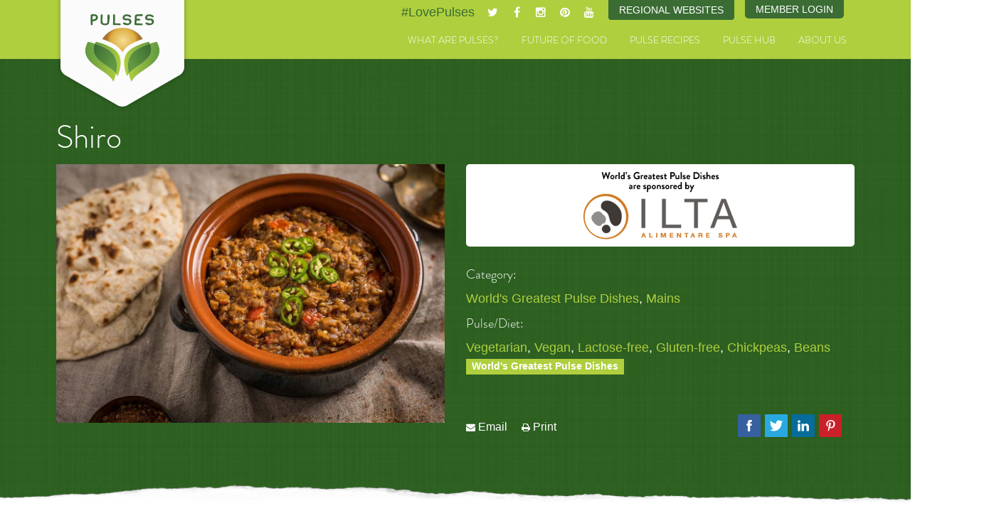

--- FILE ---
content_type: text/html; charset=utf-8
request_url: https://pulses.org/component/yoorecipe/recipe/236-shiro
body_size: 8738
content:

<!DOCTYPE html>
<html lang="en">
  <head>
    
        
    <meta charset="utf-8">
    <meta http-equiv="X-UA-Compatible" content="IE=edge">
    <meta name="viewport" content="width=device-width, initial-scale=1.0, minimum-scale=1.0, maximum-scale=1.0, user-scalable=no">

    <base href="https://pulses.org/component/yoorecipe/recipe/236-shiro" />
	<meta http-equiv="content-type" content="text/html; charset=utf-8" />
	<meta name="keywords" content="pulses, beans, chickpeas, lentils, international year of pulses, un, world hunger, global pulse confederation, gpc, cooking with pulses, pulse recipes" />
	<meta name="description" content="
  

" />
	<title>Shiro - World's Greatest Pulse Dishes, Mains Recipe</title>
	<link href="/media/system/css/modal.css?19aa6b93d26472248f1ea546dee58fbc" rel="stylesheet" type="text/css" />
	<link href="/media/com_yoorecipe/styles/yoorecipe.css" rel="stylesheet" type="text/css" />
	<link href="/media/com_yoorecipe/styles/bluecurve/bluecurve.css" rel="stylesheet" type="text/css" />
	<link href="/media/com_yoorecipe/styles/jquery.fancybox.css" rel="stylesheet" type="text/css" />
	<link href="/media/coalawebsociallinks/modules/sociallinks/css/cw-default.css" rel="stylesheet" type="text/css" />
	<link href="/media/coalawebsociallinks/components/sociallinks/themes-icon/cws-square/cwsl_style.css" rel="stylesheet" type="text/css" />
	<script type="application/json" class="joomla-script-options new">{"csrf.token":"0e5a9e2c1c2841f711f089c4d1296d66","system.paths":{"root":"","base":""},"joomla.jtext":{"COM_YOORECIPE_ERROR_FORBIDDEN_DELETE_OPERATION":"The operation you try to perform is forbidden","COM_YOORECIPE_REVIEW_NOT_ADDED":"Review not added. Wrong captcha, please retry","COM_YOORECIPE_ERROR_OCCURED":"An error occured"}}</script>
	<script src="https://ajax.googleapis.com/ajax/libs/jquery/1.12.0/jquery.min.js" type="text/javascript"></script>
	<script src="/media/system/js/core.js?19aa6b93d26472248f1ea546dee58fbc" type="text/javascript"></script>
	<script src="/media/system/js/mootools-core.js?19aa6b93d26472248f1ea546dee58fbc" type="text/javascript"></script>
	<script src="/media/system/js/mootools-more.js?19aa6b93d26472248f1ea546dee58fbc" type="text/javascript"></script>
	<script src="/media/jui/js/jquery-noconflict.js?19aa6b93d26472248f1ea546dee58fbc" type="text/javascript"></script>
	<script src="/media/system/js/modal.js?19aa6b93d26472248f1ea546dee58fbc" type="text/javascript"></script>
	<script src="/media/jui/js/bootstrap.min.js?19aa6b93d26472248f1ea546dee58fbc" type="text/javascript"></script>
	<script src="/media/com_yoorecipe/js/range.js" type="text/javascript"></script>
	<script src="/media/com_yoorecipe/js/timer.js" type="text/javascript"></script>
	<script src="/media/com_yoorecipe/js/slider.js" type="text/javascript"></script>
	<script src="/media/com_yoorecipe/js/generic.js" type="text/javascript"></script>
	<script src="/media/com_yoorecipe/js/recipe.js" type="text/javascript"></script>
	<script src="/media/com_yoorecipe/js/jquery.fancybox.js" type="text/javascript"></script>
	<script src="/media/coalaweb/modules/generic/js/popup.js" type="text/javascript"></script>
	<script type="text/javascript">
jQuery.noConflict(); jQuery(function($) {
			 $('.hasTip').each(function() {
				var title = $(this).attr('title');
				if (title) {
					var parts = title.split('::', 2);
					var mtelement = document.id(this);
					mtelement.store('tip:title', parts[0]);
					mtelement.store('tip:text', parts[1]);
				}
			});
			var JTooltips = new Tips($('.hasTip').get(), {"maxTitleChars": 50,"fixed": false});
		});
		jQuery(function($) {
			SqueezeBox.initialize({});
			initSqueezeBox();
			$(document).on('subform-row-add', initSqueezeBox);

			function initSqueezeBox(event, container)
			{
				SqueezeBox.assign($(container || document).find('a.modal').get(), {
					parse: 'rel'
				});
			}
		});

		window.jModalClose = function () {
			SqueezeBox.close();
		};

		// Add extra modal close functionality for tinyMCE-based editors
		document.onreadystatechange = function () {
			if (document.readyState == 'interactive' && typeof tinyMCE != 'undefined' && tinyMCE)
			{
				if (typeof window.jModalClose_no_tinyMCE === 'undefined')
				{
					window.jModalClose_no_tinyMCE = typeof(jModalClose) == 'function'  ?  jModalClose  :  false;

					jModalClose = function () {
						if (window.jModalClose_no_tinyMCE) window.jModalClose_no_tinyMCE.apply(this, arguments);
						tinyMCE.activeEditor.windowManager.close();
					};
				}

				if (typeof window.SqueezeBoxClose_no_tinyMCE === 'undefined')
				{
					if (typeof(SqueezeBox) == 'undefined')  SqueezeBox = {};
					window.SqueezeBoxClose_no_tinyMCE = typeof(SqueezeBox.close) == 'function'  ?  SqueezeBox.close  :  false;

					SqueezeBox.close = function () {
						if (window.SqueezeBoxClose_no_tinyMCE)  window.SqueezeBoxClose_no_tinyMCE.apply(this, arguments);
						tinyMCE.activeEditor.windowManager.close();
					};
				}
			}
		};
		new Fx.SmoothScroll({duration: 200}, window);window.___gcfg = {lang: 'en-GB',};
(function() {
	var po = document.createElement('script'); po.type = 'text/javascript'; po.async = true;
	po.src = 'https://apis.google.com/js/plusone.js';
	var s = document.getElementsByTagName('script')[0]; s.parentNode.insertBefore(po, s);
})();jQuery(function($){ initTooltips(); $("body").on("subform-row-add", initTooltips); function initTooltips (event, container) { container = container || document;$(container).find(".hasTooltip").tooltip({"html": true,"container": "body"});} });if (window.MooTools) {
	window.addEvent('load', function() {
		$$("[rel=tooltip],a.hasTooltip").each(function (e) {
			e.hide = null;
		});
	});
}
	</script>
	<link rel="canonical" href="https://pulses.org/component/yoorecipe/recipe/236-shiro"/>
	<meta property="og:url" content="https://pulses.org/component/yoorecipe/recipe/236-shiro"/>
<meta property="og:image" content="https://pulses.org/images/com_yoorecipe/wgpd/Ethiopia_Shiro-0954.jpg"/>
<meta property="og:title" content="Shiro"/>
<meta property="og:description" content="
  

"/>
<meta property="og:type" content="recipebox:recipe"/>
<meta property="og:locale" content="en-GB"/>
<meta property="og:site_name" content=""/>


    <meta name="twitter:card" content="summary_large_image">
    <meta name="twitter:site" content="@LovePulses">
    <meta name="twitter:title" content="Delicious and Nutritious - Pulse recipes, facts and videos.">
    <meta name="twitter:description" content="Learn to Love Pulses with delicious, nutritious and healthy bean, pea, lentil and chickpea recipes and instructional videos from around the world.">
    <meta name="twitter:image" content="http://www.pulses.org/images/template/pulses-md.jpg">


    <link href="/templates/pulses.org/css/slidebars.min.css" rel="stylesheet">

    <!-- Bootstrap -->
    <link href="/templates/pulses.org/css/pulses.style.css?v1.23" rel="stylesheet">
        
    <!-- FAVICONS -->
    <link rel="apple-touch-icon" sizes="57x57" href="/templates/pulses.org/favicons/apple-touch-icon-57x57.png">
    <link rel="apple-touch-icon" sizes="60x60" href="/templates/pulses.org/favicons/apple-touch-icon-60x60.png">
    <link rel="apple-touch-icon" sizes="72x72" href="/templates/pulses.org/favicons/apple-touch-icon-72x72.png">
    <link rel="apple-touch-icon" sizes="76x76" href="/templates/pulses.org/favicons/apple-touch-icon-76x76.png">
    <link rel="apple-touch-icon" sizes="114x114" href="/templates/pulses.org/favicons/apple-touch-icon-114x114.png">
    <link rel="apple-touch-icon" sizes="120x120" href="/templates/pulses.org/favicons/apple-touch-icon-120x120.png">
    <link rel="apple-touch-icon" sizes="144x144" href="/templates/pulses.org/favicons/apple-touch-icon-144x144.png">
    <link rel="apple-touch-icon" sizes="152x152" href="/templates/pulses.org/favicons/apple-touch-icon-152x152.png">
    <link rel="apple-touch-icon" sizes="180x180" href="/templates/pulses.org/favicons/apple-touch-icon-180x180.png">
    <link rel="icon" type="image/png" href="/templates/pulses.org/favicons/favicon-32x32.png" sizes="32x32">
    <link rel="icon" type="image/png" href="/templates/pulses.org/favicons/favicon-194x194.png" sizes="194x194">
    <link rel="icon" type="image/png" href="/templates/pulses.org/favicons/favicon-96x96.png" sizes="96x96">
    <link rel="icon" type="image/png" href="/templates/pulses.org/favicons/android-chrome-192x192.png" sizes="192x192">
    <link rel="icon" type="image/png" href="/templates/pulses.org/favicons/favicon-16x16.png" sizes="16x16">
    <link rel="manifest" href="/templates/pulses.org/favicons/manifest.json">
    <link rel="shortcut icon" href="/templates/pulses.org/favicons/favicon.ico">
    <meta name="msapplication-TileColor" content="#3f2b24">
    <meta name="msapplication-TileImage" content="/templates/pulses.org/favicons/mstile-144x144.png">
    <meta name="msapplication-config" content="/templates/pulses.org/favicons/browserconfig.xml">
    <meta name="theme-color" content="#ffffff">
        

    <!-- HTML5 Shim and Respond.js IE8 support of HTML5 elements and media queries -->
    <!-- WARNING: Respond.js doesn't work if you view the page via file:// -->
    <!--[if lt IE 9]>
      <script src="https://oss.maxcdn.com/html5shiv/3.7.2/html5shiv.min.js"></script>
      <script src="https://oss.maxcdn.com/respond/1.4.2/respond.min.js"></script>
    <![endif]-->

    
    <link rel="stylesheet" href="https://maxcdn.bootstrapcdn.com/font-awesome/4.4.0/css/font-awesome.min.css">
    <link type="text/css" rel="stylesheet" href="https://fast.fonts.net/cssapi/e6a1a3e2-7efd-492d-a435-88d53469994a.css"/>
    <script type="text/javascript" src="https://fast.fonts.net/jsapi/e6a1a3e2-7efd-492d-a435-88d53469994a.js"></script>
    <script>
      (function(i,s,o,g,r,a,m){i['GoogleAnalyticsObject']=r;i[r]=i[r]||function(){
      (i[r].q=i[r].q||[]).push(arguments)},i[r].l=1*new Date();a=s.createElement(o),
      m=s.getElementsByTagName(o)[0];a.async=1;a.src=g;m.parentNode.insertBefore(a,m)
      })(window,document,'script','//www.google-analytics.com/analytics.js','ga');

      ga('create', 'UA-54958884-2', 'auto');
      ga('send', 'pageview');

    </script>
  
  </head>

<!--[if lt IE 9]>
<body class="ie8  default pushmenu-push">
<![endif]-->
<!--[if IE 9]>
<body class="ie9  default pushmenu-push">
<![endif]-->
<!--[if !IE]> -->
<body class=" default pushmenu-push">
<!-- <![endif]-->
  
  <nav class="pushmenu pushmenu-left">
    <div class="h3">Menu</div>
        
      <ul class="nav menu-mobile">
<li class="item-398 deeper parent"><a href="/what-are-pulses" >What are Pulses?</a><ul class="nav-child unstyled small"><li class="item-309"><a href="/what-are-pulses/pulses-around-the-world" >Pulses Around the World</a></li><li class="item-312"><a href="/what-are-pulses/where-do-pulses-grow" >Where do Pulses Grow?</a></li><li class="item-311"><a href="/what-are-pulses/a-brief-history-of-pulses" >A Brief History of Pulses</a></li><li class="item-313"><a href="/what-are-pulses/these-are-my-pulses-videos" >“These Are My Pulses” Videos</a></li><li class="item-587"><a href="/what-are-pulses/visual-guide-to-pulses" >A Visual Guide to Pulses</a></li><li class="item-1486"><a href="/pulses-cooking-times" >Pulses Cooking Times Survey</a></li></ul></li><li class="item-399 deeper parent"><a href="/future-of-food" >Future of Food</a><ul class="nav-child unstyled small"><li class="item-390"><a href="/future-of-food/pulses-nutrition" >Pulses &amp; Nutrition</a></li><li class="item-393"><a href="/future-of-food/pulses-your-health" >Pulses &amp; Your Health</a></li><li class="item-394"><a href="/future-of-food/pulses-sustainable-food" >Pulses &amp; Sustainable Food</a></li><li class="item-425"><a href="/pulses-weight-management" >Pulses &amp; Weight Management</a></li><li class="item-515"><a href="/future-of-food/mapping-pulse-genomes" >Mapping Pulse Genomes</a></li><li class="item-521"><a href="/public-resources/preview?path=Call-to-action-UN-Pulses-web.pdf" target="_blank" >Call to Action</a></li><li class="item-522"><a href="/future-of-food/10-year-research-strategy" target="_blank" >10-Year Research Strategy</a></li><li class="item-673"><a href="/global-pulse-day-2017" >Global Pulse Day 2017</a></li><li class="item-1160"><a href="/world-pulses-day-2019" >World Pulses Day 2019</a></li><li class="item-1409"><a href="/world-pulses-day" >World Pulses Day 2020</a></li></ul></li><li class="item-303 deeper parent"><a href="/recipes" >Pulse Recipes</a><ul class="nav-child unstyled small"><li class="item-422"><a href="/recipes/meet-the-gourmet-gurus" >Meet the Gourmet Gurus</a></li><li class="item-304"><a href="/recipes/worlds-greatest-pulse-dishes" >World's Greatest Pulse Dishes</a></li><li class="item-402"><a href="/recipes/worlds-greatest-pulse-dishes-videos" >World's Greatest Pulse Dishes Videos</a></li><li class="item-392"><a href="/recipes/best-of-india" >Best of India</a></li><li class="item-391"><a href="/recipes/gourmet-gurus" >Dishes from Our Gourmet Gurus</a></li><li class="item-307"><a href="/recipes/cooking-with-pulses" >Cooking with Pulses</a></li><li class="item-308"><a href="/recipes/pulses-at-home-on-the-go" >Pulses at Home &amp; On the Go</a></li></ul></li><li class="item-128 deeper parent"><span class="nav-header " >Pulse Hub</span>
<ul class="nav-child unstyled small"><li class="item-202"><a href="/pulse-hub/fact-sheets" >Fact Sheets</a></li><li class="item-201"><a href="/pulse-hub/infographics" >Infographics</a></li><li class="item-140"><a href="/pulse-hub/pulse-blog" >Pulse Blog</a></li><li class="item-249"><a href="/pulse-hub/social-hub" >Pulse Feed</a></li><li class="item-209"><a href="/pulse-hub/videos" >Videos</a></li><li class="item-580"><a href="/pulse-hub/photo-gallery" >Photo Gallery</a></li></ul></li><li class="item-132 deeper parent"><a href="/about-us" >About Us</a><ul class="nav-child unstyled small"><li class="item-403"><a href="/about-us/international-year-of-pulses" >International Year of Pulses</a></li><li class="item-133"><a href="/about-us/global-pulse-confederation" >Global Pulse Confederation (GPC)</a></li><li class="item-142"><a href="/about-us/sponsors" >Sponsors</a></li><li class="item-131"><a href="/about-us/contact" >Contact</a></li></ul></li></ul>

      <hr>
  
      <div class="custom">
	<div class="header-member-login">
  <a href="/member-login">Member Login</a>
</div></div>

      <div class="custom module-site-switcher">
	<div class="dropdown pulse-site-switcher"><button id="pulse-site-switcher-btn" class="btn btn-primary dropdown-toggle" type="button" data-toggle="dropdown"> Regional Websites </button>
<ul class="dropdown-menu fade">
<li><a href="/us" target="_blank" rel="noopener noreferrer">U.S. Site</a></li>
<li><a href="/nap" target="_blank" rel="noopener noreferrer">Canadian Site</a></li>
</ul>
</div></div>

      
  </nav>
    

    
<div class="site-wrap">
    <div class="nav-close">
    </div>
    <!-- SITE CONTENT STARTS -->

<header>    
  <div class="container header">
    <div class="row visible-xs">
            <div class="social span">
        <div class="custom">
	<div class="hashtag"><a target="_blank" title="Twitter" href="https://twitter.com/hashtag/lovepulses">#LovePulses</a></div>
<div class="twitter social-icon"><a href="http://www.twitter.com/LovePulses" target="_blank"><i class="fa fa-twitter"></i></a></div>
<div class="facebook social-icon"><a href="https://www.facebook.com/lovepulses" target="_blank"><i class="fa fa-facebook"></i></a></div>
<div class="instagram social-icon"><a href="https://instagram.com/lovepulses" target="_blank"><i class="fa fa-instagram"></i></a></div>
<div class="pinterest social-icon"><a href="https://www.pinterest.com/lovepulses0443" target="_blank"><i class="fa fa-pinterest"></i></a></div>
<div class="youtube social-icon"><a href="https://www.youtube.com/channel/UCKqoS_KDplRJGR3lTWBOlNg" target="_blank"><i class="fa fa-youtube"></i></a></div>
</div>
      </div>
      
    </div>

    <div class="row">
      <div class="col-xs-12">

        <!-- Static navbar -->
        <div class="navbar navbar-default" role="navigation">

          <div class="navbar-header">
            <button type="button" class="navbar-toggle collapsed sb-toggle-left">
            <span class="sr-only">Toggle navigation</span>
            <span class="icon-bar"></span>
            <span class="icon-bar"></span>
            <span class="icon-bar"></span>
            </button>

            <a class="navbar-brand" href="/global" style="margin-bottom:10px;">Pulses</a>


                        <div class="social hidden-xs">
              <div class="custom">
	<div class="hashtag"><a target="_blank" title="Twitter" href="https://twitter.com/hashtag/lovepulses">#LovePulses</a></div>
<div class="twitter social-icon"><a href="http://www.twitter.com/LovePulses" target="_blank"><i class="fa fa-twitter"></i></a></div>
<div class="facebook social-icon"><a href="https://www.facebook.com/lovepulses" target="_blank"><i class="fa fa-facebook"></i></a></div>
<div class="instagram social-icon"><a href="https://instagram.com/lovepulses" target="_blank"><i class="fa fa-instagram"></i></a></div>
<div class="pinterest social-icon"><a href="https://www.pinterest.com/lovepulses0443" target="_blank"><i class="fa fa-pinterest"></i></a></div>
<div class="youtube social-icon"><a href="https://www.youtube.com/channel/UCKqoS_KDplRJGR3lTWBOlNg" target="_blank"><i class="fa fa-youtube"></i></a></div>
</div>
              <div class="custom module-site-switcher">
	<div class="dropdown pulse-site-switcher"><button id="pulse-site-switcher-btn" class="btn btn-primary dropdown-toggle" type="button" data-toggle="dropdown"> Regional Websites </button>
<ul class="dropdown-menu fade">
<li><a href="/us" target="_blank" rel="noopener noreferrer">U.S. Site</a></li>
<li><a href="/nap" target="_blank" rel="noopener noreferrer">Canadian Site</a></li>
</ul>
</div></div>
              <div class="custom">
	<div class="header-member-login">
  <a href="/member-login">Member Login</a>
</div></div>
              
            </div>
            
            <div class="navbar-collapse collapse">

              <ul class="nav menu navbar-nav">
<li class="item-398 deeper parent"><a href="/what-are-pulses" >What are Pulses?</a><ul class="nav-child unstyled small"><li class="item-309"><a href="/what-are-pulses/pulses-around-the-world" >Pulses Around the World</a></li><li class="item-312"><a href="/what-are-pulses/where-do-pulses-grow" >Where do Pulses Grow?</a></li><li class="item-311"><a href="/what-are-pulses/a-brief-history-of-pulses" >A Brief History of Pulses</a></li><li class="item-313"><a href="/what-are-pulses/these-are-my-pulses-videos" >“These Are My Pulses” Videos</a></li><li class="item-587"><a href="/what-are-pulses/visual-guide-to-pulses" >A Visual Guide to Pulses</a></li><li class="item-1486"><a href="/pulses-cooking-times" >Pulses Cooking Times Survey</a></li></ul></li><li class="item-399 deeper parent"><a href="/future-of-food" >Future of Food</a><ul class="nav-child unstyled small"><li class="item-390"><a href="/future-of-food/pulses-nutrition" >Pulses &amp; Nutrition</a></li><li class="item-393"><a href="/future-of-food/pulses-your-health" >Pulses &amp; Your Health</a></li><li class="item-394"><a href="/future-of-food/pulses-sustainable-food" >Pulses &amp; Sustainable Food</a></li><li class="item-425"><a href="/pulses-weight-management" >Pulses &amp; Weight Management</a></li><li class="item-515"><a href="/future-of-food/mapping-pulse-genomes" >Mapping Pulse Genomes</a></li><li class="item-521"><a href="/public-resources/preview?path=Call-to-action-UN-Pulses-web.pdf" target="_blank" >Call to Action</a></li><li class="item-522"><a href="/future-of-food/10-year-research-strategy" target="_blank" >10-Year Research Strategy</a></li><li class="item-673"><a href="/global-pulse-day-2017" >Global Pulse Day 2017</a></li><li class="item-1160"><a href="/world-pulses-day-2019" >World Pulses Day 2019</a></li><li class="item-1409"><a href="/world-pulses-day" >World Pulses Day 2020</a></li></ul></li><li class="item-303 deeper parent"><a href="/recipes" >Pulse Recipes</a><ul class="nav-child unstyled small"><li class="item-422"><a href="/recipes/meet-the-gourmet-gurus" >Meet the Gourmet Gurus</a></li><li class="item-304"><a href="/recipes/worlds-greatest-pulse-dishes" >World's Greatest Pulse Dishes</a></li><li class="item-402"><a href="/recipes/worlds-greatest-pulse-dishes-videos" >World's Greatest Pulse Dishes Videos</a></li><li class="item-392"><a href="/recipes/best-of-india" >Best of India</a></li><li class="item-391"><a href="/recipes/gourmet-gurus" >Dishes from Our Gourmet Gurus</a></li><li class="item-307"><a href="/recipes/cooking-with-pulses" >Cooking with Pulses</a></li><li class="item-308"><a href="/recipes/pulses-at-home-on-the-go" >Pulses at Home &amp; On the Go</a></li></ul></li><li class="item-128 deeper parent"><span class="nav-header " >Pulse Hub</span>
<ul class="nav-child unstyled small"><li class="item-202"><a href="/pulse-hub/fact-sheets" >Fact Sheets</a></li><li class="item-201"><a href="/pulse-hub/infographics" >Infographics</a></li><li class="item-140"><a href="/pulse-hub/pulse-blog" >Pulse Blog</a></li><li class="item-249"><a href="/pulse-hub/social-hub" >Pulse Feed</a></li><li class="item-209"><a href="/pulse-hub/videos" >Videos</a></li><li class="item-580"><a href="/pulse-hub/photo-gallery" >Photo Gallery</a></li></ul></li><li class="item-132 deeper parent"><a href="/about-us" >About Us</a><ul class="nav-child unstyled small"><li class="item-403"><a href="/about-us/international-year-of-pulses" >International Year of Pulses</a></li><li class="item-133"><a href="/about-us/global-pulse-confederation" >Global Pulse Confederation (GPC)</a></li><li class="item-142"><a href="/about-us/sponsors" >Sponsors</a></li><li class="item-131"><a href="/about-us/contact" >Contact</a></li></ul></li></ul>


            </div><!--/.nav-collapse -->


          </div> <!-- /.navbar-header -->
        </div> <!-- /.navbar-default -->
      </div><!--/.col-xs-12 -->
    </div><!-- /.row -->
  </div><!-- /.container-header -->
</header>



















<section class="content   default">
    <div class="container">
        <div class="row">
                    <div class="col-xs-12">
                    
            
            <div id="system-message-container">
	</div>

            </div>
</div>
</div>

<div class="yoorecipe-recipe" itemscope itemtype="http://schema.org/Recipe">
	<div class="yoorecipe-recipe-top inverse">
		<div class="container">
			<div class="huge-ajax-loading"></div>
							<a id="top" name="top"></a>

				<div>
				

				
				<div class="row">
										<div class="col-xs-12">
						<h1 itemprop="name" class="h2">
							Shiro<img class="pull-right" src="/media/com_yoorecipe/images/featured-item.png" alt="Featured">						</h1>
					</div>
					<div class="col-sm-4 col-md-6">
						<img class="responsive lead-image" itemprop="image" src="/images/com_yoorecipe/wgpd/cropped-Ethiopia_Shiro-0954.jpg" alt="Shiro"/>					</div>
					<div class="col-sm-8 col-md-6">

						<div id="div-recipe-description"><div itemprop="description"><div class="wgpd-sponsor">
  <a href="http://www.ilta.com/the-group/ilta-alimentare-spa/" target="_blank"><img src="/images/sponsors/logoILTA_Alimentare_WGPD.png" /></a>
</div>
</div></div>
													<div>
								<h6>Category:&nbsp;</h6>
<div>
<span itemprop="recipeCategory"><a href="/component/yoorecipe/category/11-worlds-greatest-pulse-dishes" title="World's Greatest Pulse Dishes">World's Greatest Pulse Dishes</a></span>, <span itemprop="recipeCategory"><a href="/component/yoorecipe/category/20-mains" title="Mains">Mains</a></span>
</div>							</div>
							

															<div>
									<h6>Pulse/Diet:&nbsp;</h6>
<div>
<a href="/component/yoorecipe/recipes/seasons/SEP-vegetarian" title="Vegetarian">Vegetarian</a>, <a href="/component/yoorecipe/recipes/seasons/AUG-vegan" title="Vegan">Vegan</a>, <a href="/component/yoorecipe/recipes/seasons/JUL-lactose-free" title="Lactose-free">Lactose-free</a>, <a href="/component/yoorecipe/recipes/seasons/JUN-gluten-free" title="Gluten-free">Gluten-free</a>, <a href="/component/yoorecipe/recipes/seasons/FEB-chickpeas" title="Chickpeas">Chickpeas</a>, <a href="/component/yoorecipe/recipes/seasons/JAN-beans" title="Beans">Beans</a>
</div>								</div>
								
								
								


								


								<ul class="tags inline">
																	<li class="tag-33 tag-list0" itemprop="keywords">
					<a href="/component/tags/tag/world-s-greatest-pulse-dishes" class="label label-info">
						World's Greatest Pulse Dishes					</a>
				</li>
						</ul>





				<br/>


						<div class="social">
				<div class="cw-sl-width-100" id="cw-sl-176">
            <div class="cw-social-mod">
                                <div class="cw-social-mod-bookmark">
                    
                                            
                                            
                    <div class="cw-social-mod-icon-ac">

                        <ul class="cw-social-mod-icons-cws-square fadein">
                            <li>
<a class="cwshare facebook32" href="https://www.facebook.com/dialog/share?app_id=1073275396058947&amp;display=popup&amp;href=https%3A%2F%2Fpulses.org%2Fcomponent%2Fyoorecipe%2Frecipe%2F236-shiro&amp;redirect_uri=https://pulses.org/media/coalaweb/modules/generic/html/popup-close.html" title="Share on Facebook"  target="_blank"></a>
</li><li>
<a class="cwshare twitter32" href="https://twitter.com/intent/tweet?text=Shiro%20-%20World%27s%20Greatest%20Pulse%20Dishes%2C%20Mains%20Recipe&amp;url=https%3A%2F%2Fpulses.org%2Fcomponent%2Fyoorecipe%2Frecipe%2F236-shiro" title="Share on Twitter"  target="_blank"></a>
</li><li>
<a class="cwshare linkedin32" href="https://www.linkedin.com/shareArticle?mini=true&amp;url=https%3A%2F%2Fpulses.org%2Fcomponent%2Fyoorecipe%2Frecipe%2F236-shiro&amp;title=Shiro%20-%20World%27s%20Greatest%20Pulse%20Dishes%2C%20Mains%20Recipe" title="Share on LinkedIn"  target="_blank"></a>
</li><li>
<a class="pinterest32"  href="//pinterest.com/pin/create/button" data-pin-do="buttonBookmark" data-pin-custom="true" target="_blank" ></a>
</li>                        </ul>
                    </div>
                </div>
            </div>
                        </div>
				</div>
				
<ul class="yoorecipe-actions btn-group unstyled">
<li><i class="fa fa-envelope"></i> <a href="/component/mailto/?tmpl=component&amp;template=pulses.org&amp;link=ad139b52adea634d263d5039e2cc5cdff0dedef7" title="Email" onclick="window.open(this.href,'win2','width=400,height=350,menubar=yes,resizable=yes'); return false;"><img src="/media/system/images/emailButton.png" alt="Email" /> Email</a></li><li><i class="fa fa-print"></i> <a href="/component/yoorecipe/recipe/236-shiro?tmpl=component&print=1" title="Print" onclick="window.open(this.href,'win2','status=no,toolbar=no,scrollbars=yes,titlebar=no,menubar=no,resizable=yes,width=940,height=480,directories=no,location=no'); return false;" rel="nofollow"><img src="/media/system/images/printButton.png" alt="Print" /> Print</a></li></ul>




			</div>

		</div>

	</div>

</div>

</div>



<div class="container">



	<div class="yoorecipe-after-title">

		
	</div>



	<div class="row">

		<div class="col-md-4">

			

<!-- <div class="row">
	<div class="col-md-12"> -->
		<div class="div-ingredients"><h2>Ingredients</h2><p>For <span itemprop="recipeYield" ><span id="spanNbPersons" class="servingsize">4</span> Person(s)</span></p><h4>Shrio</h4><ul class="unstyled"><li><span class="ingredient" itemprop="recipeIngredient"><input type="hidden" name="ingredientId" value="2776"/><input type="hidden" id="initialQuantity_2776" value="2"/><span id="spanQuantity_2776" class="amount">2</span>  <span class="name">medium onions</span></span></li><li><span class="ingredient" itemprop="recipeIngredient"><input type="hidden" name="ingredientId" value="2777"/><input type="hidden" id="initialQuantity_2777" value="1"/><span id="spanQuantity_2777" class="amount">1</span>  <span class="name">tomato</span></span></li><li><span class="ingredient" itemprop="recipeIngredient"><input type="hidden" name="ingredientId" value="2778"/><input type="hidden" id="initialQuantity_2778" value="0.5"/><span id="spanQuantity_2778" class="amount">1/2</span> cup <span class="name">oil</span></span></li><li><span class="ingredient" itemprop="recipeIngredient"><input type="hidden" name="ingredientId" value="2779"/><input type="hidden" id="initialQuantity_2779" value="0.5"/><span id="spanQuantity_2779" class="amount">1/2</span> cup  <span class="name">shiro powder (chickpea or broad bean powder)</span></span></li><li><span class="ingredient" itemprop="recipeIngredient"><input type="hidden" name="ingredientId" value="2780"/><input type="hidden" id="initialQuantity_2780" value="2"/><span id="spanQuantity_2780" class="amount">2</span> cups <span class="name">water</span></span></li><li><span class="ingredient" itemprop="recipeIngredient"><input type="hidden" name="ingredientId" value="2781"/><input type="hidden" id="initialQuantity_2781" value="0.25"/><span id="spanQuantity_2781" class="amount">1/4</span> cup <span class="name">berbere</span></span></li></ul></div>
		<div class="yoorecipe-after-ingredients">
				</div>

		<!-- <div class="row">
			<div class="col-sm-12"> -->
						
				<div class="yoorecipe-after-details-left">
								</div>
	<!-- 		</div>
		</div> -->

<!-- 	</div>

</div> -->




		</div>





		<div class="col-md-8">



			<!-- //RECIPE -->

			
			

			<div id="div-recipe-preparation-single">

				<h2>Directions</h2>

				


				<div class="row-fluid">

					<div class="span12" itemprop="recipeInstructions">

						<p>Purée onions in a blender, or finely chop. Sauté the onions until they are light brown, then add ½ of oil and berbere. Let simmer for 2 minutes before adding tomatoes. Add the shiro powder gradually, stirring briskly with a wooden spoon or wire whisk. Once mixed, add 1 ½ to 2 cups of water, dependent on how soft you want it. Add more berbere to taste. Stir well. Turn your heat down to medium and let the mixture thicken as it cooks. Let cook for 5 minutes.</p>
<p>Serve with injera, rice, rolls or regular bread.</p>
					</div>

				</div>



				


				


				


				</div>





				<div class="yoorecipe-after-details-left">

					
				</div>





			</div>

		</div>



		<hr />





		


		









		


		<center><table cellpadding="0" cellspacing="0">
<tr>
<td style="vertical-align:bottom; white-space:nowrap;zoom:1;">
<div class="gig-btn-container gig-fb-container">
<div id="fb-root"></div>
<script>(function(d, s, id) {
  var js, fjs = d.getElementsByTagName(s)[0];
  if (d.getElementById(id)) return;
  js = d.createElement(s); js.id = id;
  js.src = "//connect.facebook.net/en_GB/sdk.js#xfbml=1&version=v2.3&appId=";
  fjs.parentNode.insertBefore(js, fjs);
}(document, 'script', 'facebook-jssdk'));</script>
<div class="fb-share-button" data-href="https://pulses.org/component/yoorecipe/recipe/236-shiro" data-layout="box_count"></div>
</div>
</td>
<td style="vertical-align:bottom; white-space:nowrap;zoom:1;">
<div class="gig-btn-container">
<div class="g-plusone" data-size="tall"></div>
</div>
</td>
<td style="vertical-align:bottom; white-space:nowrap;zoom:1;">
<div class="gig-btn-container">
<a href="/https%3A%2F%2Fpulses.org%2Fcomponent%2Fyoorecipe%2Frecipe%2F236-shiro" class="twitter-share-button" data-via="twitterapi" data-lang="en" data-count="vertical">Tweet this</a>
<script type="text/javascript">!function(d,s,id){var js,fjs=d.getElementsByTagName(s)[0];if(!d.getElementById(id)){js=d.createElement(s);js.id=id;js.src="https://platform.twitter.com/widgets.js";fjs.parentNode.insertBefore(js,fjs);}}(document,"script","twitter-wjs");</script>
</div>
</td>
<td style="vertical-align:bottom; white-space:nowrap;zoom:1;">
<div class="gig-btn-container">
<a target="_blank" href="https://pinterest.com/pin/create/button/?url=https%3A%2F%2Fpulses.org%2Fcomponent%2Fyoorecipe%2Frecipe%2F236-shiro&media=https%3A%2F%2Fpulses.org%2Fimages%2Fcom_yoorecipe%2Fwgpd%2FEthiopia_Shiro-0954.jpg&description=%0D%0A++%0D%0A%0D%0A" data-pin-do="buttonPin" data-pin-config="above"></a>
<script type="text/javascript" async src="https://assets.pinterest.com/js/pinit.js"></script>
</div>
</td>
</tr>
</table></center>


		<time datetime="2016-03-11" itemprop="datePublished"></time>





		


		<a name="comments"></a>


		 </div> 
		<br/>

		<div class="pull-right">

			
			<a class="btn" href="/component/yoorecipe/recipe/236-shiro#top">Top</a>

		</div>



	</div>

	<div class="clearfix"></div>



		</div>
	<div><div><div>
          </div>
            
               </div>
        
        
    </div>
</section>










<footer class="footer">
    <div class="container">
        <div class="row">
                  <div class="col-sm-10 hidden-xs hidden-sm">
                      
                <ul class="nav menu-footer">
<li class="item-398 deeper parent"><a href="/what-are-pulses" >What are Pulses?</a><ul class="nav-child unstyled small"><li class="item-309"><a href="/what-are-pulses/pulses-around-the-world" >Pulses Around the World</a></li><li class="item-312"><a href="/what-are-pulses/where-do-pulses-grow" >Where do Pulses Grow?</a></li><li class="item-311"><a href="/what-are-pulses/a-brief-history-of-pulses" >A Brief History of Pulses</a></li><li class="item-313"><a href="/what-are-pulses/these-are-my-pulses-videos" >“These Are My Pulses” Videos</a></li><li class="item-587"><a href="/what-are-pulses/visual-guide-to-pulses" >A Visual Guide to Pulses</a></li><li class="item-1486"><a href="/pulses-cooking-times" >Pulses Cooking Times Survey</a></li></ul></li><li class="item-399 deeper parent"><a href="/future-of-food" >Future of Food</a><ul class="nav-child unstyled small"><li class="item-390"><a href="/future-of-food/pulses-nutrition" >Pulses &amp; Nutrition</a></li><li class="item-393"><a href="/future-of-food/pulses-your-health" >Pulses &amp; Your Health</a></li><li class="item-394"><a href="/future-of-food/pulses-sustainable-food" >Pulses &amp; Sustainable Food</a></li><li class="item-425"><a href="/pulses-weight-management" >Pulses &amp; Weight Management</a></li><li class="item-515"><a href="/future-of-food/mapping-pulse-genomes" >Mapping Pulse Genomes</a></li><li class="item-521"><a href="/public-resources/preview?path=Call-to-action-UN-Pulses-web.pdf" target="_blank" >Call to Action</a></li><li class="item-522"><a href="/future-of-food/10-year-research-strategy" target="_blank" >10-Year Research Strategy</a></li><li class="item-673"><a href="/global-pulse-day-2017" >Global Pulse Day 2017</a></li><li class="item-1160"><a href="/world-pulses-day-2019" >World Pulses Day 2019</a></li><li class="item-1409"><a href="/world-pulses-day" >World Pulses Day 2020</a></li></ul></li><li class="item-303 deeper parent"><a href="/recipes" >Pulse Recipes</a><ul class="nav-child unstyled small"><li class="item-422"><a href="/recipes/meet-the-gourmet-gurus" >Meet the Gourmet Gurus</a></li><li class="item-304"><a href="/recipes/worlds-greatest-pulse-dishes" >World's Greatest Pulse Dishes</a></li><li class="item-402"><a href="/recipes/worlds-greatest-pulse-dishes-videos" >World's Greatest Pulse Dishes Videos</a></li><li class="item-392"><a href="/recipes/best-of-india" >Best of India</a></li><li class="item-391"><a href="/recipes/gourmet-gurus" >Dishes from Our Gourmet Gurus</a></li><li class="item-307"><a href="/recipes/cooking-with-pulses" >Cooking with Pulses</a></li><li class="item-308"><a href="/recipes/pulses-at-home-on-the-go" >Pulses at Home &amp; On the Go</a></li></ul></li><li class="item-128 deeper parent"><span class="nav-header " >Pulse Hub</span>
<ul class="nav-child unstyled small"><li class="item-202"><a href="/pulse-hub/fact-sheets" >Fact Sheets</a></li><li class="item-201"><a href="/pulse-hub/infographics" >Infographics</a></li><li class="item-140"><a href="/pulse-hub/pulse-blog" >Pulse Blog</a></li><li class="item-249"><a href="/pulse-hub/social-hub" >Pulse Feed</a></li><li class="item-209"><a href="/pulse-hub/videos" >Videos</a></li><li class="item-580"><a href="/pulse-hub/photo-gallery" >Photo Gallery</a></li></ul></li><li class="item-132 deeper parent"><a href="/about-us" >About Us</a><ul class="nav-child unstyled small"><li class="item-403"><a href="/about-us/international-year-of-pulses" >International Year of Pulses</a></li><li class="item-133"><a href="/about-us/global-pulse-confederation" >Global Pulse Confederation (GPC)</a></li><li class="item-142"><a href="/about-us/sponsors" >Sponsors</a></li><li class="item-131"><a href="/about-us/contact" >Contact</a></li></ul></li></ul>

                
            </div>
            <div class="col-sm-2">
        <div class="customnomargin">
	<div style="text-align:right;"><a href="http://www.cicilsiptic.org/" target="_blank"><img class="responsive" src="/images/template/logoGPC.png" alt="Global Pulse Confederation" /></a></div>
<!--<div style="text-align:right; margin-top:36px;"><a href="http://www.fao.org/pulses-2016/en/" target="_blank"><img class="responsive" src="/images/template/un-iyp-logo.png" alt="International Year of Pulses 2016" /></a></div>--></div>
      </div>
              </div>
    </div>
</footer>

  
</div><!-- /.site-wrap -->
    



    <!-- Bootstrap core JavaScript
    ================================================== -->
    <!-- Placed at the end of the document so the pages load faster -->

        <script type="text/javascript" src="//cdnjs.cloudflare.com/ajax/libs/jquery.lazy/1.6.5/jquery.lazy.min.js"></script>
    <script src="/templates/pulses.org/js/jquery.matchHeight-min.js"></script>
    
    <script src="/templates/pulses.org/js/jquery.waypoints.min.js"></script>
    <script src="/templates/pulses.org/js/main.js?v=1.02"></script>

    
    <!-- IE10 viewport hack for Surface/desktop Windows 8 bug -->
    <script src="https://maxcdn.bootstrapcdn.com/js/ie10-viewport-bug-workaround.js"></script>


    <script>
    function trackClick() {
      const url = jQuery(this).attr('href')

      ga('send', 'event', 'Files', 'Preview', url, {
        'transport': 'beacon',
        //'hitCallback': function(){document.location = url;}
      })
    }

    jQuery('a[href*="/component/rsfiles/preview"]').click(trackClick);
    </script>

  </body>
</html>


--- FILE ---
content_type: text/html; charset=utf-8
request_url: https://accounts.google.com/o/oauth2/postmessageRelay?parent=https%3A%2F%2Fpulses.org&jsh=m%3B%2F_%2Fscs%2Fabc-static%2F_%2Fjs%2Fk%3Dgapi.lb.en.2kN9-TZiXrM.O%2Fd%3D1%2Frs%3DAHpOoo_B4hu0FeWRuWHfxnZ3V0WubwN7Qw%2Fm%3D__features__
body_size: 162
content:
<!DOCTYPE html><html><head><title></title><meta http-equiv="content-type" content="text/html; charset=utf-8"><meta http-equiv="X-UA-Compatible" content="IE=edge"><meta name="viewport" content="width=device-width, initial-scale=1, minimum-scale=1, maximum-scale=1, user-scalable=0"><script src='https://ssl.gstatic.com/accounts/o/2580342461-postmessagerelay.js' nonce="WM5FALaAc75jE56S1lBveA"></script></head><body><script type="text/javascript" src="https://apis.google.com/js/rpc:shindig_random.js?onload=init" nonce="WM5FALaAc75jE56S1lBveA"></script></body></html>

--- FILE ---
content_type: text/plain
request_url: https://www.google-analytics.com/j/collect?v=1&_v=j102&a=990998905&t=pageview&_s=1&dl=https%3A%2F%2Fpulses.org%2Fcomponent%2Fyoorecipe%2Frecipe%2F236-shiro&ul=en-us%40posix&dt=Shiro%20-%20World%27s%20Greatest%20Pulse%20Dishes%2C%20Mains%20Recipe&sr=1280x720&vp=1280x720&_u=IEBAAEABAAAAACAAI~&jid=1725608171&gjid=852595166&cid=663206778.1769064194&tid=UA-54958884-2&_gid=539603420.1769064194&_r=1&_slc=1&z=735719850
body_size: -449
content:
2,cG-K3RV5P4N9V